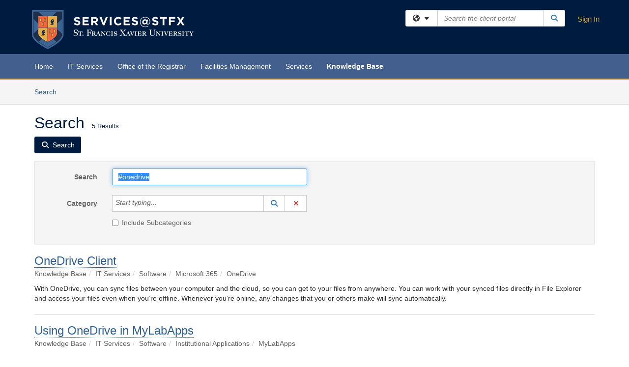

--- FILE ---
content_type: text/html; charset=utf-8
request_url: https://stfx.teamdynamix.com/TDClient/1764/Portal/KB/Search?SearchText=%2523onedrive
body_size: 17704
content:

<!DOCTYPE html>

<html lang="en" xmlns="http://www.w3.org/1999/xhtml">
<head><meta name="viewport" content="width=device-width, initial-scale=1.0" /><!-- Google Tag Manager -->
<script>(function(w,d,s,l,i){w[l]=w[l]||[];w[l].push({'gtm.start':
new Date().getTime(),event:'gtm.js'});var f=d.getElementsByTagName(s)[0],
j=d.createElement(s),dl=l!='dataLayer'?'&l='+l:'';j.async=true;j.src=
'https://www.googletagmanager.com/gtm.js?id='+i+dl;f.parentNode.insertBefore(j,f);
})(window,document,'script','dataLayer','GTM-WR9V5K73');</script>
<!-- End Google Tag Manager --><script>
  window.TdxGtmContext = {"User":{"Id":0,"UID":"00000000-0000-0000-0000-000000000000","UserName":"","FullName":"Public User","AlertEmail":"publicuser@noreply.com","Role":"Experience User","HasTDNext":false,"StandardApplicationNames":null,"TicketApplicationNames":[],"AssetApplicationNames":[],"ClientPortalApplicationNames":[],"Type":"Technician","Analytics":{"Title":null,"Organization":null}},"Partition":{"Id":2,"Name":"St. Francis Xavier University Production"},"BillableEntity":{"Id":252,"Name":"St. Francis Xavier University","SalesForceIdentifier":"0013600000EM4zRAAT","GWMIID":"b7da31c7-9f13-4227-a2a9-b4fc7eb30f4d"},"Environment":{"ShortName":"PRD"}};
</script><script src="/TDPortal/Content/Scripts/jquery/2.2.4/jquery.min.js?v=20260123000544"></script><script src="/TDPortal/Content/Scripts/jquery-migrate/1.4.1/jquery-migrate.min.js?v=20260123000544"></script><script src="/TDPortal/Content/Scripts/jquery-ui/1.13.2/jquery-ui-1.13.2.custom.timepicker.min.js?v=20260123000900"></script><link href="/TDPortal/Content/Styles/jquery-ui/1.13.2/jquery-ui.compiled.min.css?v=20260123000902" rel="stylesheet" type="text/css"  /><link href="/TDPortal/Content/bootstrap/3.4.1/dist/css/bootstrap.min.css?v=20260123000544" rel="stylesheet" type="text/css" id="lnkBootstrapCSS" /><script src="/TDPortal/Content/bootstrap/3.4.1/dist/js/bootstrap.min.js?v=20260123000544"></script><link href="/TDPortal/Content/FontAwesome/css/fontawesome.min.css?v=20260123000542" rel="stylesheet" type="text/css" id="lnkFontAwesome" /><link href="/TDPortal/Content/FontAwesome/css/solid.css?v=20260123000542" rel="stylesheet" type="text/css"  /><link href="/TDPortal/Content/FontAwesome/css/regular.css?v=20260123000542" rel="stylesheet" type="text/css"  /><link href="/TDPortal/Content/FontAwesome/css/brands.css?v=20260123000542" rel="stylesheet" type="text/css"  /><link href="/TDPortal/Content/FontAwesome/css/v4-shims.css?v=20260123000542" rel="stylesheet" type="text/css"  /><link href="/TDClient/Styles/bootstrap_custom.min.css?v=20260123000900" rel="stylesheet" type="text/css"  /><link href="/TDClient/Styles/TDStyles.min.css?v=20260123000902" rel="stylesheet" type="text/css"  /><link href="https://stfx.teamdynamix.com/TDPortal/BE/Style/252/TDClient/1764?v=20240111211636" rel="stylesheet" type="text/css" /><script src="/TDPortal/Content/Scripts/tdx/dist/TDJSFramework.compiled.min.js?v=20260123000900"></script><script src="/TDPortal/Content/Scripts/tdx/dist/modalFocusTrap.min.js?v=20260123000856"></script><script src="/TDPortal/Content/Scripts/underscore/1.12.1/underscore-min.js?v=20260123000544"></script>
<script src="/TDClient/Scripts/clientOS.min.js?v=20260123000852"></script>
<script src="/TDClient/Scripts/collapseMe.min.js?v=20260123000852"></script>
<script src="/TDClient/Scripts/tdsearchfilter.min.js?v=20260123000850"></script>
<script src="/TDClient/Scripts/SiteSearch.min.js?v=20260123000852"></script>
<script src="/TDPortal/Content/Scripts/tdx/dist/elasticsearchAutocomplete.min.js?v=20260123000856"></script>
<link id="ctl00_ctl00_lnkFavicon" rel="icon" href="https://stfx.teamdynamix.com/TDPortal/BE/Icon/252/1764?v=20240111211636" />

    
    <script async src="//www.googletagmanager.com/gtag/js?id=UA-10628512-11"></script>
    <script>

      $(function () {

        window.dataLayer = window.dataLayer || [];
        function gtag() { dataLayer.push(arguments); }
        gtag('js', new Date());
        // Be sure to set the proper cookie domain to the customer's full subdomain when sending the pageview hit.
        gtag('config', 'UA-10628512-11', { 'cookie_domain': 'stfx.teamdynamix.com' });

        });

    </script>

  

  <script>

      $(function () {
        var masterUi = MasterUI({
          isPostback: false,
          baseUrl: '/TDClient/',
          isTdGoogleAnalyticsEnabled: true,
          isAuthenticated: false
          });

        $('#collapseMe').collapseMe({
          toggleVisibilitySelector: '.navbar-toggle'
        });

        TeamDynamix.addRequiredFieldHelp();
      });

      // The sub-nav menu uses padding-top to position itself below the header bar and main navigation sections. When the
      // window is resized, there is a chance that the content of these header or nav sections wraps, causing the height
      // to change, potentially covering the sub-nav menu, which is obviously a big usability problem. This function
      // listens for when the window size or orientation is changing (and also when the window first loads), and adjusts
      // the padding so that the sub-nav menu appears in the correct location.
      $(window).bind('load ready resize orientationchange', function () {
        var headerHeight = $('#divMstrHeader').height();
        $('#navShim').css({
          "padding-top": headerHeight
        });

        $('#content').css({
          "padding-top": headerHeight,
          "margin-top": headerHeight * -1
        });
      });
  </script>

  
  
  
  <script src="/TDPortal/Content/multiple-select/multiple-select.min.js?v=20260123002134"></script>
<link href="/TDPortal/Content/multiple-select/multiple-select.min.css?v=20260123002134" rel="stylesheet" type="text/css"  />

  <meta name="robots" content="noindex"/>

  <script>

    $(function () {
      $('#ctl00_ctl00_cpContent_cpContent_txtSearch').select();
      $(".js-multiselect").multipleSelect({ selectAll: true });
      // Need to wait for images to load before the search bar position is calculated
      $(window).bind('load', function () {
        // initialize the tag lookup
        var searchFilter = new TeamDynamix.SearchFilter({
          searchFieldSelector: '#ctl00_ctl00_cpContent_cpContent_txtSearch',
          wsUrl: '/TDClient/1764/Portal/WebServices/JSON/TagLookupService.asmx/GetItems'
        });
      });

      $("#ctl00_ctl00_cpContent_cpContent_txtSearch").keydown(function (e) {
        if (e.keyCode === 13) {
          $('#ctl00_ctl00_cpContent_cpContent_btnSearch').click();
        }
      });
    });

  </script>



<title>
	Article Search
</title></head>
<body>
<!-- Google Tag Manager (noscript) -->
<noscript><iframe src="https://www.googletagmanager.com/ns.html?id=GTM-WR9V5K73"
height="0" width="0" style="display:none;visibility:hidden"></iframe></noscript>
<!-- End Google Tag Manager (noscript) -->
<form method="post" action="/TDClient/1764/Portal/KB/Search?SearchText=%2523onedrive" onsubmit="javascript:return WebForm_OnSubmit();" id="aspnetForm">
<div class="aspNetHidden">
<input type="hidden" name="__EVENTTARGET" id="__EVENTTARGET" value="" />
<input type="hidden" name="__EVENTARGUMENT" id="__EVENTARGUMENT" value="" />
<input type="hidden" name="__VIEWSTATE" id="__VIEWSTATE" value="FbLaX5hW6Rzdwz7iR9rbfzXdOCVVhhztug7gQq7zAlaAupNmjesGq4gMYf3/vW1RBiZp6HHp9Qk7/yds4EUYFEVON/Sb0sqDWndc5vdGI6jTJJbkocmM1CfqKQ3/5P3c94NJC1m6jFAe22ktkWawbJMkxTMYKhKWE3lef7mAJI0BnbZxunjBLW64hVQ2Z5qjxraQabgXhs0FTWen81vHIAEi3bMsocV3GlwOjlYu7XFrhHc8Sih1S7Lt1ZrR/7gnw560RUs8bW4Aeqc3zXcsg2fa6C8JJpabccC625Sx33zXb4R7Mtj/kn8qlaNhtyw/QpCON1Q37yB4xPCdq2ac8ZAoNjbCpePyf8VzzkmRVhR+V/Ft2EkhP53fiuMzZ8X+Dcv23gfo/RMSC/XHohAu+TUdWvrATROacGxby5tDdECqmR9yZKjh5kb4vjX3XipZEeSVHrI23XVdAX8XO536fXLb3DN1p/HJhHPn/bER37XdfQ21SsaU/ePaWr7GFdrqHMBcbK6YWOkhQRp3BF8KgF7wMwJW0lZeGCP9/ttagXsKeRUok4iTiXl4rIFdgSjMXIdxQBQwvD/i/aDEV3MJ9v4gELBz++b4C8FxgbgZK/[base64]/rgvgvJJgQCod1EHo09uXe7o6Fh463lPYgwYXaMh3+XSIWyOjGDnzUdU4Genl8/PLT+gYSTBvo5ICSxIplvZdD50a5OaFuJ4XdFMZIJ4ciQeHvC/wLQ3cQjdEfN+qYBdqbzUuPVDeDLBmm6h/qogDqY6eWWBM1Hk1ib0682qfupQalyOy9jj8AVimwghhOwxeh6mw0QPhSwyk4sNn86YG+bXBswhuMFjN9SsDvHXiqgiQSNJ5j2JxGba7fmEMhd/tsWfHKRq5WjNm7v/1Q/U0Vw19se8myCF8gD2M2e5sgF2/519YsM56AjwJiJOgDbupIx1eMB/4njwsowmvtsha+LRR4x0uT8iFHLvBG+EQbf+JU7/r4Ixl3YIX2kbhOsuZXKkZ62M/Er1vQofzffoTdL4Ikcsk81TmCFyNYforev/nf5l8xDdqZ9/2jGRIhRHlXunKTxjm7/cCLrSKcUvAEXKzILrWK88wV177sklbD+EpO5gJcBng4PUpe3gvAdDlF+21g65C6nUXOI4ybjdooKa5bJ5OhFZ4si7BFs9u3BFjFZvum9mYmoAtJ1lx2wsA5keiizNzYrqoYTQ6IevJVA16zi6SdYd5ZbGV9jex4/SopAuV8rwQ71T3G6CbvHJn0ZbOMeTT3lBUaO3KrqWTsJ5cuvfCoieRN0oPI8fBbuFrCTsEiTKo+AaHWNah2hQySN8hkp9bBWFIa4j6GZ9KQnOW4HActP5OHfjTnslR+7QIvhzFZ4fqrJtnrW/kXKQCDH3JNDtXNwkWeOuaPyLFPhKFJmb+KeGeNjAmeNZYsHTpz9iseOhQzvnsAH1QQec1dn1cKIiv78DBDngWXIIAsotrKKh1vfi55jU1uQB9w6Bhyxa5eAPwOqPD/TtMvK3EsEgIfzbAU4HIyiG2Iw022OaSDsGEfAuhehg7R8qXl9l45jioZFpp4MLdcLQaOvtL5UlGiWg310gN44HyC6pxkp/01p1DUTDRz4HUOrh40EakXH/IxNZJrbT1TZsM/sIt+WTvgR7JaoylXMcfiL/RW1PKMihZcyv1r8/XHZ8iTmtkGIP2jg/oVAq2FTmvGreGS5qzOPojk6aZGkytMoPftDI1QAeFCfzgYygwL3/I2vPz/ekfnBsG26LfVRYBqcJ+RQ/V8VqQ+Bqg2L18a90LuX3ZJ9wPb6op1JEHQosJLH94nt10jzpDnSq49kHS0LL+wTrMFIrbrg537xx+xDfBC+vMI2TZxJrC0pxxtQo0ok+GU7DWtrxnckN93GgiTzItobhO0BBu6sGBle1c56+/zJjBpuEEQaODTYqfj946S2USZAY0jD8AZjH6EMB/oGDEdJ3FxK4CgAMZtW7yYzTYgi0BQvQkp2ii2ryp6VNtd62eYN0yCHehqozGcmQbGgCYov3Aqy5hw+ZA0mczd4BbDETry2GEWZiIn0632Jv/HQUElUnEBXIyRVRls2cOJsbXxkWKo3kKnT+b47/09RK0ID8hVfbtPQ5U9cidoQq4mhIwEY6jheKl6VIUz6UVqb+uV3jUW+VZcRdqOyTTTEq1lz+6aSNqWwyavxvA/0RnyHPTOi6AfaosVIjqbQYka45RHMcbooE7O3v03vlHVsfQFZdJbXj38AYNGiv8+8kvWCY0wIl4xAVJP8Ptp4se+gRlpyq/LmL/zf1ASo73iNirO3Oq2vsrQ2govi3CYj5ZmBQnzVbqhsWJjn3jmGNw/[base64]/ApbfLg9S2ouGfvXA8t8DZl/cjYvWGf9G1bKG08kPvlafG8QKWOd210duXa1FX0OJtgGT4dtqA0UQzlQ30HJH1qRV2+dcvAdFXtAGOSW/cSquLhjRxO8nwkIiN+LvkXHg93BBJno1hxPcNOf5rkFbggOEAQPXw45cSP1AsharxyPRXngwKiAUOJBWIgD/0DVswwzQJfGrOY2l303y1JPicJCTAKWAQxJJmQnTY3a9tmyydOsM8ixLAFZd1Lbcio6ap01G7Dbph8P1VEI19nr4FWGu0KatCCpRVcOWdM/JeroYW2dcG4rHd99Q8xmKCEyr4WTgKlt9EZQZ36kO78seLtakI0qYgO8hJJswocHutZz50WJp1F8OaN8VfEokCJunofjZOk1Sc67wL7YG3+wi83ix6PSBUXYiiqllPT4TRKvBt0dB56+VfZjiqM/qAbA+xxY2eeh5uW8auH6dnFSfd7psKOJA6FLVwuY9LAcnOA/dTH1VKQeq10fNHFn9qhe8Jeqfzlr83/4tP/fTaXIwlUS4ixp2uEiM0vplaedStvYcQxtS0HET8vjSsK+0vJTnYYdK5ebP8/hMGtkAz4BDyAMbItg2UtIMTnl/6n5qggZiB10ximkYsD9NaxDbBiVsRmMVdEA846+OPXKl+Zb4QKEB3jsY4zK139Zg8hTiCHO/7yxmps39Hq8hhLI8ViRQsCEUgWfXDvfZPirjV+BivYsxWWmEAJRs0oSInTTYwabLA0b5va2IRJgCu1k8bfNTPtsPp+FznmM/NeTDo1kK/HmSNSX/yQfsnIl4i7zaZrazzt/1mbrjrv67QyUBebRodl0P9BfJ435hGrsvPPU4iNK9jiE1malACWqjQ5Ivz5mSkilcp0wcPgUEqVpRjEaoUjRTaxFNDNSGjysWbSKPVCWyIfaOEP8RxvPiL37bKEu9S5G4giM5fLN78McD0HLOeJqL36hIiFjv6O+9XObX3L1NmwrlSkHj/+Ny2qTzlGvUYWKVWYhn9S03N7w2Q+9MjjQCpC5wo4zETQDlswp5O05PTlLtxE7OBxqBMza0DjrNtolx3z69Ze1xeXgJpTk5Y2FX5bkyAbP3sHCd1r11MHvirU50G3z0gcHTE8o7dZ+lXBR0jGSPuTA0ag9NtS5dzBuktcy/l2g4bgkbaPO1RfnR6YIvBM5xUb/BiaOMIs6+c3yf60FCriMwdqaX/wJm/+PHIWNo9wvYh63nMlBBImagLtNL5nHrjYoHDtq5frRbY7bplsyfEEbC35HcfJEm2bBVyz6IGvbxQkNiILPuM5DX6VnbSsCisAdFCPl9iyfS5qHhG9+fZx/iKy2tDw6kEH14IlarOWUXP3klz79D6yvWhaO6xkJmQZmXoSgeXxrHqmOycT0QCEP9DJKdUdwrQX9rSthZp90ojOoKQR3Qs67veO2SGB4rXNsxb9EKU3TGk3KVoYDE/fyykbJYt0EPvqeK5/lLb40jrBN7YEovYXVuWmTAA4q2S62ZwZsvxbcDxq7HuA0LSnSQhlOsfG/ISmngIUbxXI0h2o1pRhMJtsQNgPCMVHGnlHHX5FjLeh/l6mcN3KX8j0xrBbEb7HrNZMt1k4z6eI/rd3dcF2xygEj672B4DdN47blEvBgy+sKZfoGm8/ajaNWcRqN8+f0u+uTwirlFqvADuv1j3x+Ef49rvHx924O4/nTYvD+QPPliW2bqwSBNb1YLv1xb75o9VaDMDn/fC64eZYf1QxhMm+6Fa1hezyWQzn3nBqmloX3Ny85B0anZUaIrfQI" />
</div>

<script type="text/javascript">
//<![CDATA[
var theForm = document.forms['aspnetForm'];
if (!theForm) {
    theForm = document.aspnetForm;
}
function __doPostBack(eventTarget, eventArgument) {
    if (!theForm.onsubmit || (theForm.onsubmit() != false)) {
        theForm.__EVENTTARGET.value = eventTarget;
        theForm.__EVENTARGUMENT.value = eventArgument;
        theForm.submit();
    }
}
//]]>
</script>


<script src="/TDClient/WebResource.axd?d=pynGkmcFUV13He1Qd6_TZPK9UCpAjsoEnjicXBdWunP90dQNw6FR7qaqVW9C4qKSE7txqg2&amp;t=638901392248157332" type="text/javascript"></script>


<script src="/TDClient/ScriptResource.axd?d=nv7asgRUU0tRmHNR2D6t1B-ECtDMa-BmjglmJyoE2QrkSUofDG4-vcUk8Hw1080szx3DgxBiy1vht4-iPl_tg9bFhTGKL2DGQFsxmAGRQSq7d0WDtN65ZcQp7tBRYW9rJiUpSA2&amp;t=ffffffff93d1c106" type="text/javascript"></script>
<script src="/TDClient/ScriptResource.axd?d=NJmAwtEo3Ipnlaxl6CMhvlM_viuc5LFZ6h0C_y-_tOmG5urwsN5LbRPjjLpGeRwAFu1G-I4IEcwLEHzd4dJt9nolskPoybsybuxf-I2ckwP3WoX8oR5zkPLsy1KKa3tTZ8DKyx7KLoiZ84pgN4bifMTUfJ81&amp;t=5c0e0825" type="text/javascript"></script>
<script src="/TDClient/ScriptResource.axd?d=dwY9oWetJoJoVpgL6Zq8OBSPp8se6U-xsUWcZSxTSh59ap83BMNvaX9oFTjHl8wQkOOhnS9Wc533BhJUVlKnazfUBobgFHdXZyMue2JlNNfklLJ0yxmq9UlBT5EY_RcTG5h9tMjY_Hya12i46Dcg8SitOOY1&amp;t=5c0e0825" type="text/javascript"></script>
<script src="/TDClient/WebResource.axd?d=xtfVMqdF1exC2MBVkOJwMof9LgPN12tbCg4iWqyik9sothte-GKR4zGoYXqlZN5XoRM6N232o4NXf_Xa8rY-radHJ-TEgB5QGCUcHvEbiVEXKCg_n1wv6nrytrI4oAm26ZYAomZfcYm4qHCUDhiK2IUgNro1&amp;t=639047058900000000" type="text/javascript"></script>
<script src="/TDClient/WebResource.axd?d=nq9cvW_Z9FcoT6sprUrhrsKaWSqPQBT1akb6KJLLnf7oG9u6VnuYN7glWeHIGJVrAuVwkf4VsIJklqP-4a_stLPHezm6nTPtVd1HOhh_XAytgesSuZI_4Rt0E-6UU3WrKLWiG_iFU5UDIvK1ZRw5KeyPldjMJUxnv978misic2ve5sgN0&amp;t=639047058900000000" type="text/javascript"></script>
<script type="text/javascript">
//<![CDATA[
function WebForm_OnSubmit() {
if (typeof(ValidatorOnSubmit) == "function" && ValidatorOnSubmit() == false) return false;
return true;
}
//]]>
</script>

<div class="aspNetHidden">

	<input type="hidden" name="__VIEWSTATEGENERATOR" id="__VIEWSTATEGENERATOR" value="F973FFBA" />
	<input type="hidden" name="__EVENTVALIDATION" id="__EVENTVALIDATION" value="6YqUM4kqOPrK3Aon/BBlgj/VaPY6CprA945rFihOmjILc/TVF63N3Tcf9LdD1j4hjvUtZefKbDbAAw3+SfDICQqqKy7AcRQgfOx27+Efbqf2Q77AMS83uNBQqr1jlZN3WjwZUt9rQ23Pdf3xYsotS1TQ+Gn0nC7y8PQIS1fYbY4ELo/Rxpray3YiuMYlKL/fPP+hdCEd1hlyOhgBgj4CGEjB27W5ha3jskoztl53zT2KNMt499D0WgYqaHClJGLIqTN9H8+IUXxLXta556I0hVp7tTo=" />
</div>
<script type="text/javascript">
//<![CDATA[
Sys.WebForms.PageRequestManager._initialize('ctl00$ctl00$smMain', 'aspnetForm', ['tctl00$ctl00$cpContent$cpContent$lblResults$ctl00',''], [], [], 90, 'ctl00$ctl00');
//]]>
</script>

<div id="ctl00_ctl00_upMain" style="display:none;">
	
    <div id="ctl00_ctl00_pbMain" class="progress-box-container"><div class="progress-box-body"><div class="well shadow"><h2 class="h4 gutter-top-none">Updating...</h2><div class="progress" style="margin-bottom: 0;"><div class="progress-bar progress-bar-striped active" role="progressbar" aria-valuemin="0" aria-valuemax="100" style="width: 100%"></div></div></div></div></div>
  
</div>

<header id="ctl00_ctl00_navHeader" role="banner">

  <div id="divMstrHeader" class="master-header NoPrint" style="background-color: #fff;">

  

  <div class="logo-header-full hidden-xs">

    
    <div class="pull-left">
      <a href="#mainContent" class="sr-only sr-only-focusable">Skip to main content</a>
    </div>


    <div id="ctl00_ctl00_divPageHeader" class="container logo-header clearfix" style="padding: 5px;">

      <div id="divLogo" class="pull-left logo-container">

        <a href="https://stfx.teamdynamix.com/TDClient/Home/"
           target="_blank">
          <img src="/TDPortal/BE/Logo/252/1764" alt="St. Francis Xavier University Home Page" class="js-logo img-responsive" />
          <span class="sr-only">(opens in a new tab)</span>
        </a>

      </div>

      <div class="master-header-right pull-right padding-top padding-bottom">

        

          <div class="pull-left topLevelSearch input-group">
            <div id="SiteSearch-eb17e7bafb794e4ca97c6075628c132e" class="gutter-bottom input-group site-search" style="max-width: 400px;">
  <div id="SiteSearch-dropdown-eb17e7bafb794e4ca97c6075628c132e" class="input-group-btn">
    <button type="button" id="SiteSearch-filter-eb17e7bafb794e4ca97c6075628c132e" class="btn btn-default dropdown-toggle" data-toggle="dropdown"
            aria-haspopup="true" aria-expanded="false" title="Filter your search by category" data-component="all">
      <span class="fa-solid fa-solid fa-earth-americas"></span><span class="fa-solid fa-fw fa-nopad fa-caret-down" aria-hidden="true"></span>
      <span class="sr-only">
        Filter your search by category. Current category:
        <span class="js-current-component">All</span>
      </span>
    </button>
    <ul tabindex="-1" aria-label="Filter your search by category" role="menu" class="dropdown-menu" >
      <li>
        <a role="menuitem" href="javascript:void(0);" data-component-text="All" data-component="all" data-component-icon="fa-solid fa-earth-americas" title="Search all areas">
          <span class="fa-solid fa-fw fa-nopad fa-earth-americas" aria-hidden="true"></span>
          All
        </a>
      </li>

      <li aria-hidden="true" class="divider"></li>

        <li role="presentation">
          <a role="menuitem" href="javascript:void(0);" data-component-text="Knowledge Base" data-component="kb" data-component-icon="fa-lightbulb" title="Search Knowledge Base">
            <span class="fa-regular fa-fw fa-nopad fa-lightbulb" aria-hidden="true"></span>
            Knowledge Base
          </a>
        </li>

        <li role="presentation">
          <a role="menuitem" href="javascript:void(0);" data-component-text="Service Catalog" data-component="sc" data-component-icon="fa-compass" title="Search Service Catalog">
            <span class="fa-solid fa-fw fa-nopad fa-compass" aria-hidden="true"></span>
            Service Catalog
          </a>
        </li>

    </ul>
  </div>

  <label class="sr-only" for="SiteSearch-text-eb17e7bafb794e4ca97c6075628c132e">Search the client portal</label>

  <input id="SiteSearch-text-eb17e7bafb794e4ca97c6075628c132e" type="text" class="form-control" autocomplete="off" placeholder="Search the client portal" title="To search for items with a specific tag, enter the # symbol followed by the name of the tag.
To search for items using exact match, place double quotes around your text." />

  <span class="input-group-btn">
    <button id="SiteSearch-button-eb17e7bafb794e4ca97c6075628c132e" class="btn btn-default" type="button" title="Search">
      <span class="fa-solid fa-fw fa-nopad fa-search blue" aria-hidden="true"></span>
      <span class="sr-only">Search</span>
    </button>
  </span>
</div>

<script>
  $(function() {
    var siteSearch = new TeamDynamix.SiteSearch({
      searchUrl: "/TDClient/1764/Portal/Shared/Search",
      autocompleteSearchUrl: '/TDClient/1764/Portal/Shared/AutocompleteSearch',
      autocompleteResultsPosition: 'fixed',
      autocompleteResultsZIndex: 1000,
      searchTextBoxSelector: '#SiteSearch-text-eb17e7bafb794e4ca97c6075628c132e',
      searchComponentFilterButtonSelector: '#SiteSearch-filter-eb17e7bafb794e4ca97c6075628c132e',
      searchButtonSelector: '#SiteSearch-button-eb17e7bafb794e4ca97c6075628c132e',
      searchFilterDropdownSelector: '#SiteSearch-dropdown-eb17e7bafb794e4ca97c6075628c132e',
      showKnowledgeBaseOption: true,
      showServicesOption: true,
      showForumsOption: false,
      autoFocusSearch: false
    });
  });
</script>
          </div>

        
          <div title="Sign In" class="pull-right gutter-top-sm">
            <a href="/TDClient/1764/Portal/Login.aspx?ReturnUrl=%2fTDClient%2f1764%2fPortal%2fKB%2fSearch%3fSearchText%3d%252523onedrive">
              Sign In
            </a>
          </div>
        
      </div>

    </div>

  </div>

  <nav id="ctl00_ctl00_mainNav" class="navbar navbar-default themed tdbar" aria-label="Primary">
    <div id="navContainer" class="container">

      <div class="navbar-header">
        <button type="button" class="pull-left navbar-toggle collapsed themed tdbar-button-anchored tdbar-toggle gutter-left" data-toggle="collapse" data-target=".navbar-collapse">
          <span class="tdbar-button-anchored icon-bar"></span>
          <span class="tdbar-button-anchored icon-bar"></span>
          <span class="tdbar-button-anchored icon-bar"></span>
          <span class="sr-only">Show Applications Menu</span>
        </button>
        <a class="navbar-brand hidden-sm hidden-md hidden-lg themed tdbar-button-anchored truncate-be" href="#">

          Client Portal
        </a>
      </div>

      <div id="td-navbar-collapse" class="collapse navbar-collapse">

        <ul class="nav navbar-nav nav-collapsing" id="collapseMe">

          
            <li class="themed tdbar-button-anchored hidden-sm hidden-md hidden-lg">
              <a href="/TDClient/1764/Portal/Login.aspx?ReturnUrl=%2fTDClient%2f1764%2fPortal%2fKB%2fSearch%3fSearchText%3d%252523onedrive">Sign In</a>
            </li>
          
            <li id="divSearch" class="themed tdbar-button-anchored hidden-sm hidden-md hidden-lg">
              <a href="/TDClient/1764/Portal/Shared/Search" title="search">Search</a>
            </li>
          
              <li id="divDesktopfce51bf6-e801-43e1-9a7e-1332edc2da4a" class="themed tdbar-button-anchored">
                <a href="/TDClient/1764/Portal/Home/">Home</a>
              </li>
            
              <li id="divDesktop40827ced-3e33-4863-8429-5f071b4bd0ad" class="themed tdbar-button-anchored">
                <a href="/TDClient/1764/Portal/Home/?ID=40827ced-3e33-4863-8429-5f071b4bd0ad">IT Services</a>
              </li>
            
              <li id="divDesktop0928dfd5-04ca-4888-a6d2-7829cd8491f1" class="themed tdbar-button-anchored">
                <a href="/TDClient/1764/Portal/Home/?ID=0928dfd5-04ca-4888-a6d2-7829cd8491f1">Office of the Registrar</a>
              </li>
            
              <li id="divDesktop41d4dc9b-1b40-4e60-93bc-b4fd22b9f962" class="themed tdbar-button-anchored">
                <a href="/TDClient/1764/Portal/Home/?ID=41d4dc9b-1b40-4e60-93bc-b4fd22b9f962">Facilities Management</a>
              </li>
            

          
            <li id="divTDRequests" class="themed tdbar-button-anchored sr-focusable">
              <a href="/TDClient/1764/Portal/Requests/ServiceCatalog">Services</a>
            </li>
          
            <li id="divTDKnowledgeBase" class="themed tdbar-button-anchored sr-focusable">
              <a href="/TDClient/1764/Portal/KB/">Knowledge Base</a>
            </li>
          

          <li class="themed tdbar-button-anchored hidden-xs more-items-button" id="moreMenu">
            <a data-toggle="dropdown" title="More Applications" href="javascript:;">
              <span class="sr-only">More Applications</span>
              <span class="fa-solid fa-ellipsis-h" aria-hidden="true"></span>
            </a>
            <ul class="dropdown-menu dropdown-menu-right themed tdbar" id="collapsed"></ul>
          </li>

        </ul>
      </div>

    </div>

  </nav>

  </div>

  </header>



<div id="navShim" class="hidden-xs hidden-sm"></div>
<main role="main">
  <div id="content">
    <div id="mainContent" tabindex="-1"></div>
    

  <nav id="ctl00_ctl00_cpContent_divTabHeader" class="tdbar-sub NoPrint hidden-xs navbar-subnav" aria-label="Knowledge Base">
      <a href="#kbContent" class="sr-only sr-only-focusable">Skip to Knowledge Base content</a>
      <div class="container clearfix">
        <ul class="nav navbar-nav js-submenu" id="kbSubMenu" style="margin-left: -15px;">
          
          <li>
            <a href="/TDClient/1764/Portal/KB/Search">Search <span class="sr-only">Articles</span></a>
          </li>

          
          
        </ul>
      </div>
    </nav>
  

  <div id="kbContent" class="container gutter-top gutter-bottom" tabindex="-1" style="outline:none;">
    

<div class="clearfix">
  <h1>Search<span id="ctl00_ctl00_cpContent_cpContent_spnCount" class="gutter-left font-xs">5 Results</span></h1>
</div>

<div id="divButtons" class="NoPrint">
  <button onclick="if (typeof(Page_ClientValidate) == 'function') Page_ClientValidate(''); __doPostBack('ctl00$ctl00$cpContent$cpContent$btnSearch','')" id="ctl00_ctl00_cpContent_cpContent_btnSearch" type="button" class="btn btn-primary">
    <span class="fa-solid fa-search" aria-hidden="true"></span>
    <span class="padding-left-xs">Search</span>
  </button>
  <span id="ctl00_ctl00_cpContent_cpContent_lblResults_ctl00" aria-live="polite" aria-atomic="true"><span id="ctl00_ctl00_cpContent_cpContent_lblResults_lblResults-label" class="red tdx-error-text"></span></span>
</div>

<div id="divFilter" class="well gutter-top gutter-bottom clearfix">
  <div class="row">
    <div class="col-md-6">
      <div class="form-horizontal">

        <div class="form-group">
          <label class="col-md-3 control-label" for="ctl00_ctl00_cpContent_cpContent_txtSearch">Search</label>
          <div class="col-md-9">
            <input name="ctl00$ctl00$cpContent$cpContent$txtSearch" type="text" id="ctl00_ctl00_cpContent_cpContent_txtSearch" maxlength="100" class="form-control" autocomplete="off" title="To search for items with a specific tag, enter the # symbol followed by the name of the tag." value="#onedrive" />
          </div>
        </div>

        <div class="form-group">
          <label class="col-md-3 control-label" for="ctl00_ctl00_cpContent_cpContent_taluCategory_txtinput">Category</label>
          <div class="col-md-9">
            <div class="input-group" role="presentation"><input name="ctl00$ctl00$cpContent$cpContent$taluCategory$txttaluCategory" type="text" id="ctl00_ctl00_cpContent_cpContent_taluCategory_txttaluCategory" class="form-control" autocomplete="off" />
<span class="input-group-btn talu_buttons"><a href="/TDClient/1764/Portal/Shared/KBCategoryLookup?AC=acb_ctl00_ctl00_cpContent_cpContent_taluCategory" id="ctl00_ctl00_cpContent_cpContent_taluCategory_btnLookuptaluCategory" onclick="acb_ctl00_ctl00_cpContent_cpContent_taluCategory.lookupClick(event, this, &#39;ctl00_ctl00_cpContent_cpContent_taluCategory_hdntaluCategory&#39;, 992, 700, &#39;taluCategory&#39;, false);" class="btn btn-default btn-typeahead-lookup" title="Lookup Category" role="button"><span class="fa-solid fa-fw fa-nopad fa-search blue" aria-hidden="true"></span><span class="sr-only">Lookup Category</span><span class="sr-only">(opens in a new window)</span></a>
<a href="javascript:acb_ctl00_ctl00_cpContent_cpContent_taluCategory.clearSelect(false);" id="ctl00_ctl00_cpContent_cpContent_taluCategory_btnCleartaluCategory" class="btn btn-default" title="Clear Category" role="button"><span class="fa-solid fa-fw fa-nopad fa-xmark red" aria-hidden="true"></span><span class="sr-only">Clear Category</span></a>
<input name="ctl00$ctl00$cpContent$cpContent$taluCategory$hdntaluCategory" type="hidden" id="ctl00_ctl00_cpContent_cpContent_taluCategory_hdntaluCategory" /><input name="ctl00$ctl00$cpContent$cpContent$taluCategory$hdnTextValuestaluCategory" type="hidden" id="ctl00_ctl00_cpContent_cpContent_taluCategory_hdnTextValuestaluCategory" /><a id="ctl00_ctl00_cpContent_cpContent_taluCategory_btnPostbacktaluCategory" class="aspNetDisabled"></a><div class="clearfix"></div></span></div>
          </div>
        </div>

        <div class="form-group" style="margin-top: -15px;">
          <div class="checkbox col-md-9 col-md-offset-3">
            <label for="ctl00_ctl00_cpContent_cpContent_chkIncludeSubCategories">
              <input id="ctl00_ctl00_cpContent_cpContent_chkIncludeSubCategories" type="checkbox" name="ctl00$ctl00$cpContent$cpContent$chkIncludeSubCategories" />
              Include Subcategories
            </label>
          </div>
        </div>

        
      </div>
    </div>
    <div class="col-md-6">
      <div class="form-horizontal">
        
      </div>
    </div>
  </div>
</div>


    <div id="ctl00_ctl00_cpContent_cpContent_rptrItems_ctl00_kbsrArticle_divContainer" class="gutter-top padding-bottom border-bottom">

    <div class="clearfix">
      <div class="pull-left font-lg">
        <a href="/TDClient/1764/Portal/KB/ArticleDet?ID=46332">OneDrive Client</a>
        
      </div>

      
    </div>

    <ol id="ctl00_ctl00_cpContent_cpContent_rptrItems_ctl00_kbsrArticle_lblBreadcrumbs" class="breadcrumb gutter-bottom-none"><li class="active">Knowledge Base</li><li class="active">IT Services</li><li class="active">Software</li><li class="active">Microsoft 365</li><li class="active">OneDrive</li></ol>

    
      <div class="gutter-bottom-sm" style="margin-top: 10px;">
        With OneDrive, you can sync files between your computer and the cloud, so you can get to your files from anywhere. You can work with your synced files directly in File Explorer and access your files even when you’re offline. Whenever you’re online, any changes that you or others make will sync automatically.
      </div>
    </div>

  
    <div id="ctl00_ctl00_cpContent_cpContent_rptrItems_ctl01_kbsrArticle_divContainer" class="gutter-top padding-bottom border-bottom">

    <div class="clearfix">
      <div class="pull-left font-lg">
        <a href="/TDClient/1764/Portal/KB/ArticleDet?ID=89513">Using OneDrive in MyLabApps</a>
        
      </div>

      
    </div>

    <ol id="ctl00_ctl00_cpContent_cpContent_rptrItems_ctl01_kbsrArticle_lblBreadcrumbs" class="breadcrumb gutter-bottom-none"><li class="active">Knowledge Base</li><li class="active">IT Services</li><li class="active">Software</li><li class="active">Institutional Applications</li><li class="active">MyLabApps</li></ol>

    
      <div class="gutter-bottom-sm" style="margin-top: 10px;">
        Accessing your onedrive using mylab apps.
      </div>
    </div>

  
    <div id="ctl00_ctl00_cpContent_cpContent_rptrItems_ctl02_kbsrArticle_divContainer" class="gutter-top padding-bottom border-bottom">

    <div class="clearfix">
      <div class="pull-left font-lg">
        <a href="/TDClient/1764/Portal/KB/ArticleDet?ID=71805">Sharing files from Microsoft365/OneDrive</a>
        
      </div>

      
    </div>

    <ol id="ctl00_ctl00_cpContent_cpContent_rptrItems_ctl02_kbsrArticle_lblBreadcrumbs" class="breadcrumb gutter-bottom-none"><li class="active">Knowledge Base</li><li class="active">IT Services</li><li class="active">Software</li><li class="active">Teaching and Learning</li><li class="active">Kwe&#39; (Moodle)</li><li class="active">Kwe&#39; (Moodle) - For Faculty</li><li class="active">Course Resources and Activities</li></ol>

    </div>

  
    <div id="ctl00_ctl00_cpContent_cpContent_rptrItems_ctl03_kbsrArticle_divContainer" class="gutter-top padding-bottom border-bottom">

    <div class="clearfix">
      <div class="pull-left font-lg">
        <a href="/TDClient/1764/Portal/KB/ArticleDet?ID=89450">OneDrive Versioning Guide</a>
        
      </div>

      
    </div>

    <ol id="ctl00_ctl00_cpContent_cpContent_rptrItems_ctl03_kbsrArticle_lblBreadcrumbs" class="breadcrumb gutter-bottom-none"><li class="active">Knowledge Base</li><li class="active">IT Services</li><li class="active">Microsoft 365</li></ol>

    
      <div class="gutter-bottom-sm" style="margin-top: 10px;">
        OneDrive for Business has settings for versioning which allows you to track and manage items as they progress. When versioning is turned on, older versions of items are kept when revisions are made.
      </div>
    </div>

  
    <div id="ctl00_ctl00_cpContent_cpContent_rptrItems_ctl04_kbsrArticle_divContainer" class="gutter-top padding-bottom border-bottom">

    <div class="clearfix">
      <div class="pull-left font-lg">
        <a href="/TDClient/1764/Portal/KB/ArticleDet?ID=89296">Sharing OneDrive Files and Folders</a>
        
      </div>

      
    </div>

    <ol id="ctl00_ctl00_cpContent_cpContent_rptrItems_ctl04_kbsrArticle_lblBreadcrumbs" class="breadcrumb gutter-bottom-none"><li class="active">Knowledge Base</li><li class="active">IT Services</li><li class="active">Software</li><li class="active">Microsoft 365</li><li class="active">OneDrive</li></ol>

    
      <div class="gutter-bottom-sm" style="margin-top: 10px;">
        Use OneDrive to share share photos, Microsoft Office documents, other files, and entire folders with people.
      </div>
    </div>

  


  </div>


  </div>
</main>



<script type="text/javascript">
//<![CDATA[
setNavPosition('TDKnowledgeBase');//]]>
</script>
<script>
if( acb_ctl00_ctl00_cpContent_cpContent_taluCategory == undefined ) {
var acb_ctl00_ctl00_cpContent_cpContent_taluCategory;
}
if(!$('#ctl00_ctl00_cpContent_cpContent_taluCategory_txttaluCategory').data("tdx-auto")) {
$(document).ready(function() {
acb_ctl00_ctl00_cpContent_cpContent_taluCategory = $('#ctl00_ctl00_cpContent_cpContent_taluCategory_txttaluCategory').lu_autocomplete({
webServiceUrl: '/TDClient/1764/Portal/WebServices/JSON/KBCategoryLookupService.asmx/GetItems',
webServiceMethod: 'POST',
webServiceContentType: 'application/json; charset=utf-8',
webServiceSearchParam: 'tag',
hiddenfieldid: 'ctl00_ctl00_cpContent_cpContent_taluCategory_hdntaluCategory',
hiddentextfieldid: 'ctl00_ctl00_cpContent_cpContent_taluCategory_hdnTextValuestaluCategory',
textboxid: 'ctl00_ctl00_cpContent_cpContent_taluCategory_txtinput',
postbackid: '',
complete_text: 'Start typing...',
listwidth: '450px',
appIsFullBootstrap: true,
selectionmode: 'single'
}).get(0); 
});
}
</script>
<script>
if( acb_ctl00_ctl00_cpContent_cpContent_taluOwner == undefined ) {
var acb_ctl00_ctl00_cpContent_cpContent_taluOwner;
}
if(!$('#ctl00_ctl00_cpContent_cpContent_taluOwner_txttaluOwner').data("tdx-auto")) {
$(document).ready(function() {
acb_ctl00_ctl00_cpContent_cpContent_taluOwner = $('#ctl00_ctl00_cpContent_cpContent_taluOwner_txttaluOwner').lu_autocomplete({
webServiceUrl: '/TDClient/1764/Portal/WebServices/JSON/AssignmentLookupService.asmx/GetItemsForInstance',
webServiceMethod: 'POST',
webServiceContentType: 'application/json; charset=utf-8',
webServiceSearchParam: 'tag',
hiddenfieldid: 'ctl00_ctl00_cpContent_cpContent_taluOwner_hdntaluOwner',
hiddentextfieldid: 'ctl00_ctl00_cpContent_cpContent_taluOwner_hdnTextValuestaluOwner',
textboxid: 'ctl00_ctl00_cpContent_cpContent_taluOwner_txtinput',
postbackid: '',
complete_text: 'Start typing...',
url_params: {'instanceID':"1764"},
listwidth: '450px',
appIsFullBootstrap: true,
selectionmode: 'single'
}).get(0); 
});
}
</script>

<script type="text/javascript">
//<![CDATA[
$(function() { $('#ctl00_ctl00_cpContent_cpContent_dteReviewFromSelectedDate').datepicker({showButtonPanel: false,changeMonth: true, changeYear: true, showOtherMonths: true, selectOtherMonths: true, dateFormat: 'm/d/yy'});});setTimeout(function() { $('.ui-datepicker').attr('aria-hidden', true); }, 100);$(function() { $('#ctl00_ctl00_cpContent_cpContent_dteReviewToSelectedDate').datepicker({showButtonPanel: false,changeMonth: true, changeYear: true, showOtherMonths: true, selectOtherMonths: true, dateFormat: 'm/d/yy'});});setTimeout(function() { $('.ui-datepicker').attr('aria-hidden', true); }, 100);
var Page_ValidationActive = false;
if (typeof(ValidatorOnLoad) == "function") {
    ValidatorOnLoad();
}

function ValidatorOnSubmit() {
    if (Page_ValidationActive) {
        return ValidatorCommonOnSubmit();
    }
    else {
        return true;
    }
}
        $(function() { $('#ctl00_ctl00_cpContent_cpContent_dteCreatedFromSelectedDate').datepicker({showButtonPanel: false,changeMonth: true, changeYear: true, showOtherMonths: true, selectOtherMonths: true, dateFormat: 'm/d/yy'});});setTimeout(function() { $('.ui-datepicker').attr('aria-hidden', true); }, 100);$(function() { $('#ctl00_ctl00_cpContent_cpContent_dteCreatedToSelectedDate').datepicker({showButtonPanel: false,changeMonth: true, changeYear: true, showOtherMonths: true, selectOtherMonths: true, dateFormat: 'm/d/yy'});});setTimeout(function() { $('.ui-datepicker').attr('aria-hidden', true); }, 100);Sys.Application.add_init(function() {
    $create(Sys.UI._UpdateProgress, {"associatedUpdatePanelId":null,"displayAfter":500,"dynamicLayout":true}, null, null, $get("ctl00_ctl00_upMain"));
});
//]]>
</script>
</form>





  <footer role="contentinfo">

    <div class="master-footer">
      <div class="clearfix" style="background: #215999; height: 175px">
    <div class="container">
        <div class="clearfix">
            <div class="row" style="margin-top: 25px">
                <div class="col-md-6">
                    <div class="content">

                        
                    </div>
                </div>
                <div class="col-md-6">
                    <div class="content">
                        <ul class="menu" style="list-style: none">
                            <li style="float: left; color: #FFFFFF"><a href="https://mystfx.ca" title="" style="color: #FFFFFF; padding: 0 10px 0 8px">MySTFX</a>                                |</li>
                            <li style="float: left; color: #FFFFFF"><a href="https://www.stfx.ca/about" title="" style="color: #FFFFFF; padding: 0 10px 0 8px; float: left">About STFX</a>                                |</li>
                            <li style="float: left; color: #FFFFFF"><a href="https://www.stfx.ca/contact-stfx" title="" style="color: #FFFFFF; padding: 0 10px 0 8px; float: left">Contact Us</a>                                |</li>
                            <li style="float: left; color: #FFFFFF"><a href="mailto:cmackenz@stfx.ca?body=StFX%20Media%20Contact%20is%20:%20Cindy%20MacKenzie,%20Manager%20of%20Media%20Relations:902-867-2401%20Cell:902-872-0612" title="" style="color: #FFFFFF; padding: 0 10px 0 8px; float: left">Media Contact</a>                                |</li>
                            <li style="float: left; color: #FFFFFF"><a href="https://www.stfx.ca/privacy" title="" style="color: #FFFFFF; padding: 0 10px 0 8px; float: left">Privacy</a></li>
                            <li style="float: left; color: #FFFFFF">
                                <p style="color: #FFFFFF; padding: 0 10px 0 8px; float: left">© 2022 St. Francis Xavier University
                            </p></li>
                        </ul>
                    </div>
                </div>
            </div>
        </div>
    </div>
</div>
      
    </div>

  </footer>



<script>

    
    

      // Inject the Google Analytics isogram. This must happen here because it
      // cannot be injected through an external javascript library.
      (function (i, s, o, g, r, a, m) {
        i['GoogleAnalyticsObject'] = r; i[r] = i[r] || function () {
          (i[r].q = i[r].q || []).push(arguments)
        }, i[r].l = 1 * new Date(); a = s.createElement(o),
          m = s.getElementsByTagName(o)[0]; a.async = 1; a.src = g; m.parentNode.insertBefore(a, m)
      })(window, document, 'script', '//www.google-analytics.com/analytics.js', 'ga');
    

      // Per Incident #6707155. Need to focus on img. pseudo-class :focus-within is not supported in IE
      (function ($) {
        var $anchor = $('#divLogo a');
        var $beLogo = $('#divLogo a img');

        $anchor.focus(function () {
          $beLogo.addClass('accessibility-focus-on-logo');
        }).blur(function () {
          $beLogo.removeClass('accessibility-focus-on-logo');
        });

        
        
          const queryParams = new URLSearchParams(window.location.search);
          let showChatbot = true;
          if (queryParams.has('nobot')) {
            const nobotFlag = queryParams.get('nobot');
            if (nobotFlag === '1' || nobotFlag === 'true') {
              showChatbot = false;
            }
          }

          if(showChatbot) {
            $.ajax({
              url: "/TDClient/1764/Portal/Chatbots/GetScript",
              type: "GET",
              dataType: 'text',
              success: function (data) {
                
                var jQueryAjaxSettingsCache = jQuery.ajaxSettings.cache;
                jQuery.ajaxSettings.cache = true;
                $(document.body).append(data);
                jQuery.ajaxSettings.cache = jQueryAjaxSettingsCache;
              }
            });
          }
        

        window.addEventListener("message", (event) => {

          // Only accept events that come from the same origin
          if (event.origin != window.location.origin) {
            return;
          }

          switch (event.data.type) {

            case "authenticate-using-popup":
              handleAuthenticateUsingPopup(event.data.payload);
              break;

            case "authenticated-successfully":
              handleAuthenticatedSuccessfully(event.data.payload);
              break;

            default:
              break;
          }

        });

        function handleAuthenticateUsingPopup(payload) {
          let loginUrl = '/TDClient/1764/Portal/Login.aspx';

          if (payload.successCallbackUrl) {
            loginUrl += '?SuccessCallbackUrl=' + payload.successCallbackUrl;
          }

          window.open(loginUrl, "_blank", "popup=1");
        }

        function handleAuthenticatedSuccessfully() {
          event.source.close();
          window.location.href = window.location.href;
        }
    })(jQuery);

</script>

</body>
</html>


--- FILE ---
content_type: text/css
request_url: https://stfx.teamdynamix.com/TDPortal/BE/Style/252/TDClient/1764?v=20240111211636
body_size: 857
content:
.logo-header-full{background-color:#001b40;color:#ffffff;}
.logo-header-full a, .navbar-header>.navbar-toggle{color:#d5a845 !important;}
.logo-header-full a:hover{color:#eda00b !important;}
.themed.tdbar{border-top-width:0px !important;border-bottom-width:2px !important;background-color:#425f8e !important;border-bottom-color:#d5a845 !important;}
.themed.tdbar-button, .themed.tdbar-button-anchored, .themed.tdbar-button-anchored a{}
.themed.tdbar-button:hover, .themed.tdbar-button-anchored:hover, .themed.tdbar-button-anchored a:hover, .themed.tdbar-toggle:hover, .themed.tdbar-toggle:focus{background-color:#00aeef !important;}
.themed.tdbar-button.active, .themed.tdbar-button-anchored.active, .themed.tdbar-button-anchored.active a{}
.themed.tdbar-button.active:hover, .themed.tdbar-button-anchored.active:hover, .themed.tdbar-button-anchored.active a:hover{}
h1, .h1{color:#001b40;}
h2, .h2{color:#425f8e;}
h3, .h3{color:#425f8e;}
h4, .h4{color:#425f8e;}
h5, .h5{color:#425f8e;}
.hilite, .hilite a, .hilite td, tr.hilite, tr.hilite a, tr.hilite td{background-color:#00aeef;}
.nav-shelf>li.active>a{border-bottom-color:#d5a849;}
.nav-shelf>li.active>a:hover{border-bottom-color:#d5a849;}
.nav-shelf>li>a:hover{border-bottom-color:#d5a849;}
.category-box .category-icon, h1 > .fa.category-icon{}
.category-box .kb-ellipse{}
.btn-primary{background-color:#001b40;border-color:#001b40;}
.btn-primary.disabled, .btn-primary[disabled], fieldset[disabled] .btn-primary, .btn-primary.disabled:hover, .btn-primary[disabled]:hover, fieldset[disabled] .btn-primary:hover, .btn-primary.disabled:focus, .btn-primary[disabled]:focus, fieldset[disabled] .btn-primary:focus, .btn-primary.disabled.focus, .btn-primary[disabled].focus,fieldset[disabled] .btn-primary.focus, .btn-primary.disabled:active, .btn-primary[disabled]:active, fieldset[disabled] .btn-primary:active, .btn-primary.disabled.active, .btn-primary[disabled].active, fieldset[disabled] .btn-primary.active{background-color:#001b40;border-color:#001b40;}
.btn-primary:hover, .btn-primary:focus, .btn-primary.focus, .btn-primary:active, .btn-primary.active, .open > .dropdown-toggle.btn-primary{background-color:#001b42;border-color:#001b42;}
.btn-default{background-color:#b1cd49;border-color:#b1cd49;}
.btn-default.disabled, .btn-default[disabled], fieldset[disabled] .btn-default, .btn-default.disabled:hover, .btn-default[disabled]:hover, fieldset[disabled] .btn-default:hover, .btn-default.disabled:focus, .btn-default[disabled]:focus, fieldset[disabled] .btn-default:focus, .btn-default.disabled.focus, .btn-default[disabled].focus, fieldset[disabled] .btn-default.focus, .btn-default.disabled:active, .btn-default[disabled]:active, fieldset[disabled] .btn-default:active, .btn-default.disabled.active, .btn-default[disabled].active, fieldset[disabled] .btn-default.active{background-color:#001b40;border-color:#b1cd49;}
.btn-default:hover, .btn-default:focus, .btn-default.focus, .btn-default:active, .btn-default.active, .open > .dropdown-toggle.btn-default{}
a.DetailAction, button.DetailAction{background-color:#425f8e;color:#ffffff;}
a.DetailAction:hover, button.DetailAction:hover{background-color:#5e739e;color:#ffffff;}
a, .btn-link{}
a:hover, .btn-link:hover{}
